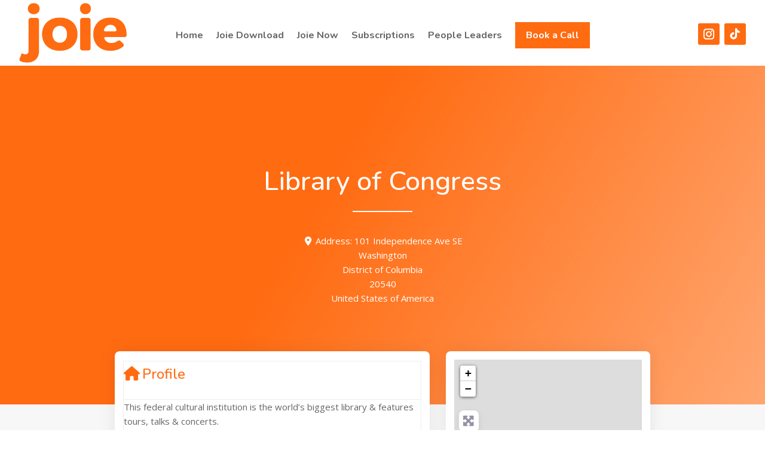

--- FILE ---
content_type: text/css
request_url: https://wejoie.com/wp-content/et-cache/4179/et-core-unified-tb-1621-tb-1629-tb-1623-deferred-4179.min.css?ver=1767380983
body_size: 628
content:
@font-face{font-family:"Adelle Sans Regular";font-display:swap;src:url("https://wejoie.com/wp-content/uploads/et-fonts/Adelle-Sans-W01-Regular.ttf") format("truetype")}@font-face{font-family:"Adelle Sans Regular";font-display:swap;src:url("https://wejoie.com/wp-content/uploads/et-fonts/Adelle-Sans-W01-Regular.ttf") format("truetype")}.et_pb_section_1_tb_body.et_pb_section{background-color:#f7f7f7!important}.et_pb_row_1_tb_body.et_pb_row{padding-top:0px!important;padding-bottom:0px!important;margin-top:-10em!important;padding-top:0px;padding-bottom:0px}.et_pb_row_1_tb_body,body #page-container .et-db #et-boc .et-l .et_pb_row_1_tb_body.et_pb_row,body.et_pb_pagebuilder_layout.single #page-container #et-boc .et-l .et_pb_row_1_tb_body.et_pb_row,body.et_pb_pagebuilder_layout.single.et_full_width_page #page-container #et-boc .et-l .et_pb_row_1_tb_body.et_pb_row{max-width:100%}.et_pb_text_2_tb_body.et_pb_text,.et_pb_text_6_tb_body.et_pb_text{color:#666666!important}.et_pb_text_2_tb_body{line-height:1.6em;font-family:'Open Sans',Helvetica,Arial,Lucida,sans-serif;font-size:15px;line-height:1.6em}.et_pb_text_2_tb_body.et_pb_text a{color:#FF6B11!important}.et_pb_text_2_tb_body a{font-family:'Nunito',Helvetica,Arial,Lucida,sans-serif;font-size:24px}.et_pb_text_4_tb_body.et_pb_text a,.et_pb_text_6_tb_body.et_pb_text a{color:#ff6b11!important}.et_pb_text_5_tb_body h3,.et_pb_text_6_tb_body h3{font-family:'Nunito',Helvetica,Arial,Lucida,sans-serif;font-weight:500;font-size:26px;line-height:1.2em}.et_pb_text_5_tb_body{margin-bottom:10px!important}.et_pb_divider_1_tb_body{margin-bottom:10px!important;width:50px}.et_pb_divider_1_tb_body:before{border-top-color:#ff6b11;border-top-width:2px}.et_pb_text_6_tb_body{line-height:1.6em;font-family:'Open Sans',Helvetica,Arial,Lucida,sans-serif;font-size:15px;line-height:1.6em;margin-bottom:10px!important}.et_pb_column_1_tb_body{background-color:#FFFFFF;border-radius:8px 8px 8px 8px;overflow:hidden;padding-right:1em;padding-left:1em;box-shadow:0px 2px 30px 0px rgba(0,0,0,0.08)}.et_pb_column_2_tb_body{background-color:#FFFFFF;border-radius:8px 8px 8px 8px;overflow:hidden;padding-top:1em;padding-right:1em;padding-bottom:1em;padding-left:1em;box-shadow:0px 2px 30px 0px rgba(0,0,0,0.08)}@media only screen and (min-width:981px){.et_pb_row_1_tb_body,body #page-container .et-db #et-boc .et-l .et_pb_row_1_tb_body.et_pb_row,body.et_pb_pagebuilder_layout.single #page-container #et-boc .et-l .et_pb_row_1_tb_body.et_pb_row,body.et_pb_pagebuilder_layout.single.et_full_width_page #page-container #et-boc .et-l .et_pb_row_1_tb_body.et_pb_row{width:70%}}@media only screen and (max-width:980px){.et_pb_row_1_tb_body,body #page-container .et-db #et-boc .et-l .et_pb_row_1_tb_body.et_pb_row,body.et_pb_pagebuilder_layout.single #page-container #et-boc .et-l .et_pb_row_1_tb_body.et_pb_row,body.et_pb_pagebuilder_layout.single.et_full_width_page #page-container #et-boc .et-l .et_pb_row_1_tb_body.et_pb_row{width:90%}}@font-face{font-family:"Adelle Sans Regular";font-display:swap;src:url("https://wejoie.com/wp-content/uploads/et-fonts/Adelle-Sans-W01-Regular.ttf") format("truetype")}.et_pb_section_0_tb_footer.et_pb_section{padding-top:0px;padding-bottom:0px}.et_pb_image_0_tb_footer{text-align:right;margin-right:0}.et_pb_image_1_tb_footer{text-align:left;margin-left:0}.et_pb_section_1_tb_footer.et_pb_section{padding-top:40px;padding-bottom:40px;background-color:#2d2d2d!important}.et_pb_row_1_tb_footer.et_pb_row{padding-top:15px!important;padding-bottom:15px!important;padding-top:15px;padding-bottom:15px}.et_pb_row_1_tb_footer,body #page-container .et-db #et-boc .et-l .et_pb_row_1_tb_footer.et_pb_row,body.et_pb_pagebuilder_layout.single #page-container #et-boc .et-l .et_pb_row_1_tb_footer.et_pb_row,body.et_pb_pagebuilder_layout.single.et_full_width_page #page-container #et-boc .et-l .et_pb_row_1_tb_footer.et_pb_row{max-width:100%}.et_pb_image_2_tb_footer{width:50%;text-align:left;margin-left:0}.et_pb_text_0_tb_footer.et_pb_text{color:#FFFFFF!important}.et_pb_text_0_tb_footer,.et_pb_text_2_tb_footer,.et_pb_text_6_tb_footer a{font-family:'Adelle Sans Regular',Helvetica,Arial,Lucida,sans-serif}.et_pb_text_0_tb_footer.et_pb_text a{color:#ffffff!important}.et_pb_text_0_tb_footer a{font-family:'Open Sans',Helvetica,Arial,Lucida,sans-serif;line-height:1.8em}.et_pb_text_1_tb_footer h4,.et_pb_text_3_tb_footer h4,.et_pb_text_5_tb_footer h4{font-family:'Nunito',Helvetica,Arial,Lucida,sans-serif;font-weight:700;font-size:22px;color:#FFFFFF!important;line-height:1.2em}.et_pb_text_1_tb_footer,.et_pb_text_3_tb_footer,.et_pb_text_5_tb_footer{margin-bottom:15px!important}.et_pb_text_2_tb_footer.et_pb_text a,.et_pb_text_4_tb_footer.et_pb_text a{color:#ffffff!important;transition:color 300ms ease 0ms}.et_pb_text_2_tb_footer.et_pb_text a:hover,.et_pb_text_4_tb_footer.et_pb_text a:hover,.et_pb_text_6_tb_footer.et_pb_text a:hover{color:#ff6b11!important}.et_pb_text_2_tb_footer a,.et_pb_text_4_tb_footer a{font-family:'Adelle Sans Regular',Helvetica,Arial,Lucida,sans-serif;line-height:1.8em}ul.et_pb_social_media_follow_0_tb_footer{margin-top:3px!important;margin-bottom:-4px!important}.et_pb_social_media_follow_0_tb_footer li.et_pb_social_icon a.icon:before{color:#FFFFFF}.et_pb_social_media_follow_0_tb_footer li a.icon:before{font-size:18px;line-height:36px;height:36px;width:36px}.et_pb_social_media_follow_0_tb_footer li a.icon{height:36px;width:36px}.et_pb_section_2_tb_footer.et_pb_section{padding-top:8px;padding-bottom:8px;background-color:#000000!important}.et_pb_row_2_tb_footer.et_pb_row{padding-top:5px!important;padding-bottom:5px!important;padding-top:5px;padding-bottom:5px}.et_pb_column_6_tb_footer{margin:auto}.et_pb_text_6_tb_footer.et_pb_text{color:#bbbbbb!important}.et_pb_text_6_tb_footer{font-family:'Adelle Sans Regular',Helvetica,Arial,Lucida,sans-serif;font-weight:500}.et_pb_text_6_tb_footer.et_pb_text a{color:#FFFFFF!important;transition:color 300ms ease 0ms}.et_pb_social_media_follow_network_0_tb_footer a.icon,.et_pb_social_media_follow_network_1_tb_footer a.icon{background-color:#ff6b11!important}@media only screen and (max-width:980px){.et_pb_row_0_tb_footer{display:flex}.et_pb_image_0_tb_footer .et_pb_image_wrap img,.et_pb_image_1_tb_footer .et_pb_image_wrap img,.et_pb_image_2_tb_footer .et_pb_image_wrap img{width:auto}.et_pb_row_1_tb_footer,body #page-container .et-db #et-boc .et-l .et_pb_row_1_tb_footer.et_pb_row,body.et_pb_pagebuilder_layout.single #page-container #et-boc .et-l .et_pb_row_1_tb_footer.et_pb_row,body.et_pb_pagebuilder_layout.single.et_full_width_page #page-container #et-boc .et-l .et_pb_row_1_tb_footer.et_pb_row{width:90%}.et_pb_row_2_tb_footer{display:flex;flex-direction:column-reverse}}@media only screen and (max-width:767px){.et_pb_row_0_tb_footer{display:flex}.et_pb_image_0_tb_footer,.et_pb_image_1_tb_footer{width:80%}.et_pb_image_0_tb_footer .et_pb_image_wrap img,.et_pb_image_1_tb_footer .et_pb_image_wrap img,.et_pb_image_2_tb_footer .et_pb_image_wrap img{width:auto}.et_pb_row_2_tb_footer{display:flex;flex-direction:column-reverse}}

--- FILE ---
content_type: text/css
request_url: https://wejoie.com/wp-content/et-cache/1599-4179/et-custom-divioverlays-1599-4179-17693237627425.min.css?ver=2.9.7.3
body_size: 26
content:
@font-face { font-family: "Adelle Sans Regular"; font-display: swap;  src: url("https://wejoie.com/wp-content/uploads/et-fonts/Adelle-Sans-W01-Regular.ttf") format("truetype"); }@media (min-width: 980px){.et_pb_menu_0_tb_header nav ul{ align-items:center !important; }.et_pb_menu_0_tb_header .book-a-call a{  padding:15px 18px !important;  background-color:#ff6b11;    color:#ffffff !important;}.et_pb_menu_0_tb_header a:hover{  opacity:1;}@media(max-width: 980px){  .et_pb_menu_0_tb_header .book-a-call a{      width: fit-content;    padding:15px 30px !important;  }}}.et_pb_menu_1_tb_header nav ul{ align-items:center !important; }.et_pb_menu_1_tb_header nav ul li a{padding-bottom:0px !important;  }.et_pb_menu_1_tb_header .book-a-call a{  padding:15px 18px !important;  background-color:#ff6b11;  color:#ffffff !important;  }.et_pb_menu_1_tb_header a:hover{  opacity:1;}@media(max-width: 980px){  .et_pb_menu_1_tb_header .book-a-call a{      width: fit-content;    padding:15px 30px !important;  }}.et_pb_text_4_tb_body .bsui .btn {  background-color:#B52337 !important;  border-color: #B52337 !important;}@media (min-width:767px) and (max-width:980px){  .et_pb_row_1_tb_footer {    display: grid !important;    grid-template-columns: repeat(2, 1fr);  }}.et_pb_text_2_tb_footer p a{  display: inline-block;  margin-bottom: 10px !important;}.et_pb_text_4_tb_footer p a{  display: inline-block;  margin-bottom: 10px !important;}